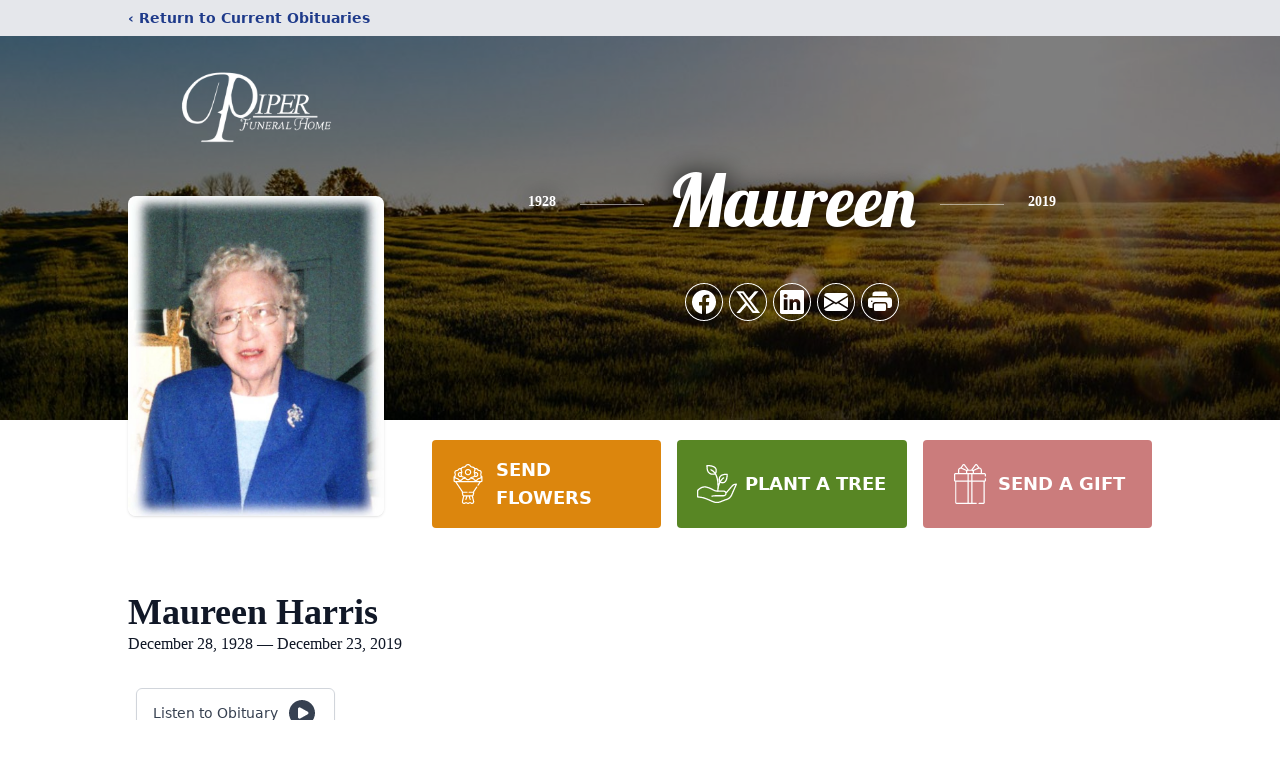

--- FILE ---
content_type: text/html; charset=utf-8
request_url: https://www.google.com/recaptcha/enterprise/anchor?ar=1&k=6LeCzrMfAAAAAAzxskDIAoh7Ad9FegtLlOaLP8GJ&co=aHR0cHM6Ly93d3cucGlwZXJmdW5lcmFsaG9tZS5jb206NDQz&hl=en&type=image&v=PoyoqOPhxBO7pBk68S4YbpHZ&theme=light&size=invisible&badge=bottomright&anchor-ms=20000&execute-ms=30000&cb=kf2fed95hy4j
body_size: 48536
content:
<!DOCTYPE HTML><html dir="ltr" lang="en"><head><meta http-equiv="Content-Type" content="text/html; charset=UTF-8">
<meta http-equiv="X-UA-Compatible" content="IE=edge">
<title>reCAPTCHA</title>
<style type="text/css">
/* cyrillic-ext */
@font-face {
  font-family: 'Roboto';
  font-style: normal;
  font-weight: 400;
  font-stretch: 100%;
  src: url(//fonts.gstatic.com/s/roboto/v48/KFO7CnqEu92Fr1ME7kSn66aGLdTylUAMa3GUBHMdazTgWw.woff2) format('woff2');
  unicode-range: U+0460-052F, U+1C80-1C8A, U+20B4, U+2DE0-2DFF, U+A640-A69F, U+FE2E-FE2F;
}
/* cyrillic */
@font-face {
  font-family: 'Roboto';
  font-style: normal;
  font-weight: 400;
  font-stretch: 100%;
  src: url(//fonts.gstatic.com/s/roboto/v48/KFO7CnqEu92Fr1ME7kSn66aGLdTylUAMa3iUBHMdazTgWw.woff2) format('woff2');
  unicode-range: U+0301, U+0400-045F, U+0490-0491, U+04B0-04B1, U+2116;
}
/* greek-ext */
@font-face {
  font-family: 'Roboto';
  font-style: normal;
  font-weight: 400;
  font-stretch: 100%;
  src: url(//fonts.gstatic.com/s/roboto/v48/KFO7CnqEu92Fr1ME7kSn66aGLdTylUAMa3CUBHMdazTgWw.woff2) format('woff2');
  unicode-range: U+1F00-1FFF;
}
/* greek */
@font-face {
  font-family: 'Roboto';
  font-style: normal;
  font-weight: 400;
  font-stretch: 100%;
  src: url(//fonts.gstatic.com/s/roboto/v48/KFO7CnqEu92Fr1ME7kSn66aGLdTylUAMa3-UBHMdazTgWw.woff2) format('woff2');
  unicode-range: U+0370-0377, U+037A-037F, U+0384-038A, U+038C, U+038E-03A1, U+03A3-03FF;
}
/* math */
@font-face {
  font-family: 'Roboto';
  font-style: normal;
  font-weight: 400;
  font-stretch: 100%;
  src: url(//fonts.gstatic.com/s/roboto/v48/KFO7CnqEu92Fr1ME7kSn66aGLdTylUAMawCUBHMdazTgWw.woff2) format('woff2');
  unicode-range: U+0302-0303, U+0305, U+0307-0308, U+0310, U+0312, U+0315, U+031A, U+0326-0327, U+032C, U+032F-0330, U+0332-0333, U+0338, U+033A, U+0346, U+034D, U+0391-03A1, U+03A3-03A9, U+03B1-03C9, U+03D1, U+03D5-03D6, U+03F0-03F1, U+03F4-03F5, U+2016-2017, U+2034-2038, U+203C, U+2040, U+2043, U+2047, U+2050, U+2057, U+205F, U+2070-2071, U+2074-208E, U+2090-209C, U+20D0-20DC, U+20E1, U+20E5-20EF, U+2100-2112, U+2114-2115, U+2117-2121, U+2123-214F, U+2190, U+2192, U+2194-21AE, U+21B0-21E5, U+21F1-21F2, U+21F4-2211, U+2213-2214, U+2216-22FF, U+2308-230B, U+2310, U+2319, U+231C-2321, U+2336-237A, U+237C, U+2395, U+239B-23B7, U+23D0, U+23DC-23E1, U+2474-2475, U+25AF, U+25B3, U+25B7, U+25BD, U+25C1, U+25CA, U+25CC, U+25FB, U+266D-266F, U+27C0-27FF, U+2900-2AFF, U+2B0E-2B11, U+2B30-2B4C, U+2BFE, U+3030, U+FF5B, U+FF5D, U+1D400-1D7FF, U+1EE00-1EEFF;
}
/* symbols */
@font-face {
  font-family: 'Roboto';
  font-style: normal;
  font-weight: 400;
  font-stretch: 100%;
  src: url(//fonts.gstatic.com/s/roboto/v48/KFO7CnqEu92Fr1ME7kSn66aGLdTylUAMaxKUBHMdazTgWw.woff2) format('woff2');
  unicode-range: U+0001-000C, U+000E-001F, U+007F-009F, U+20DD-20E0, U+20E2-20E4, U+2150-218F, U+2190, U+2192, U+2194-2199, U+21AF, U+21E6-21F0, U+21F3, U+2218-2219, U+2299, U+22C4-22C6, U+2300-243F, U+2440-244A, U+2460-24FF, U+25A0-27BF, U+2800-28FF, U+2921-2922, U+2981, U+29BF, U+29EB, U+2B00-2BFF, U+4DC0-4DFF, U+FFF9-FFFB, U+10140-1018E, U+10190-1019C, U+101A0, U+101D0-101FD, U+102E0-102FB, U+10E60-10E7E, U+1D2C0-1D2D3, U+1D2E0-1D37F, U+1F000-1F0FF, U+1F100-1F1AD, U+1F1E6-1F1FF, U+1F30D-1F30F, U+1F315, U+1F31C, U+1F31E, U+1F320-1F32C, U+1F336, U+1F378, U+1F37D, U+1F382, U+1F393-1F39F, U+1F3A7-1F3A8, U+1F3AC-1F3AF, U+1F3C2, U+1F3C4-1F3C6, U+1F3CA-1F3CE, U+1F3D4-1F3E0, U+1F3ED, U+1F3F1-1F3F3, U+1F3F5-1F3F7, U+1F408, U+1F415, U+1F41F, U+1F426, U+1F43F, U+1F441-1F442, U+1F444, U+1F446-1F449, U+1F44C-1F44E, U+1F453, U+1F46A, U+1F47D, U+1F4A3, U+1F4B0, U+1F4B3, U+1F4B9, U+1F4BB, U+1F4BF, U+1F4C8-1F4CB, U+1F4D6, U+1F4DA, U+1F4DF, U+1F4E3-1F4E6, U+1F4EA-1F4ED, U+1F4F7, U+1F4F9-1F4FB, U+1F4FD-1F4FE, U+1F503, U+1F507-1F50B, U+1F50D, U+1F512-1F513, U+1F53E-1F54A, U+1F54F-1F5FA, U+1F610, U+1F650-1F67F, U+1F687, U+1F68D, U+1F691, U+1F694, U+1F698, U+1F6AD, U+1F6B2, U+1F6B9-1F6BA, U+1F6BC, U+1F6C6-1F6CF, U+1F6D3-1F6D7, U+1F6E0-1F6EA, U+1F6F0-1F6F3, U+1F6F7-1F6FC, U+1F700-1F7FF, U+1F800-1F80B, U+1F810-1F847, U+1F850-1F859, U+1F860-1F887, U+1F890-1F8AD, U+1F8B0-1F8BB, U+1F8C0-1F8C1, U+1F900-1F90B, U+1F93B, U+1F946, U+1F984, U+1F996, U+1F9E9, U+1FA00-1FA6F, U+1FA70-1FA7C, U+1FA80-1FA89, U+1FA8F-1FAC6, U+1FACE-1FADC, U+1FADF-1FAE9, U+1FAF0-1FAF8, U+1FB00-1FBFF;
}
/* vietnamese */
@font-face {
  font-family: 'Roboto';
  font-style: normal;
  font-weight: 400;
  font-stretch: 100%;
  src: url(//fonts.gstatic.com/s/roboto/v48/KFO7CnqEu92Fr1ME7kSn66aGLdTylUAMa3OUBHMdazTgWw.woff2) format('woff2');
  unicode-range: U+0102-0103, U+0110-0111, U+0128-0129, U+0168-0169, U+01A0-01A1, U+01AF-01B0, U+0300-0301, U+0303-0304, U+0308-0309, U+0323, U+0329, U+1EA0-1EF9, U+20AB;
}
/* latin-ext */
@font-face {
  font-family: 'Roboto';
  font-style: normal;
  font-weight: 400;
  font-stretch: 100%;
  src: url(//fonts.gstatic.com/s/roboto/v48/KFO7CnqEu92Fr1ME7kSn66aGLdTylUAMa3KUBHMdazTgWw.woff2) format('woff2');
  unicode-range: U+0100-02BA, U+02BD-02C5, U+02C7-02CC, U+02CE-02D7, U+02DD-02FF, U+0304, U+0308, U+0329, U+1D00-1DBF, U+1E00-1E9F, U+1EF2-1EFF, U+2020, U+20A0-20AB, U+20AD-20C0, U+2113, U+2C60-2C7F, U+A720-A7FF;
}
/* latin */
@font-face {
  font-family: 'Roboto';
  font-style: normal;
  font-weight: 400;
  font-stretch: 100%;
  src: url(//fonts.gstatic.com/s/roboto/v48/KFO7CnqEu92Fr1ME7kSn66aGLdTylUAMa3yUBHMdazQ.woff2) format('woff2');
  unicode-range: U+0000-00FF, U+0131, U+0152-0153, U+02BB-02BC, U+02C6, U+02DA, U+02DC, U+0304, U+0308, U+0329, U+2000-206F, U+20AC, U+2122, U+2191, U+2193, U+2212, U+2215, U+FEFF, U+FFFD;
}
/* cyrillic-ext */
@font-face {
  font-family: 'Roboto';
  font-style: normal;
  font-weight: 500;
  font-stretch: 100%;
  src: url(//fonts.gstatic.com/s/roboto/v48/KFO7CnqEu92Fr1ME7kSn66aGLdTylUAMa3GUBHMdazTgWw.woff2) format('woff2');
  unicode-range: U+0460-052F, U+1C80-1C8A, U+20B4, U+2DE0-2DFF, U+A640-A69F, U+FE2E-FE2F;
}
/* cyrillic */
@font-face {
  font-family: 'Roboto';
  font-style: normal;
  font-weight: 500;
  font-stretch: 100%;
  src: url(//fonts.gstatic.com/s/roboto/v48/KFO7CnqEu92Fr1ME7kSn66aGLdTylUAMa3iUBHMdazTgWw.woff2) format('woff2');
  unicode-range: U+0301, U+0400-045F, U+0490-0491, U+04B0-04B1, U+2116;
}
/* greek-ext */
@font-face {
  font-family: 'Roboto';
  font-style: normal;
  font-weight: 500;
  font-stretch: 100%;
  src: url(//fonts.gstatic.com/s/roboto/v48/KFO7CnqEu92Fr1ME7kSn66aGLdTylUAMa3CUBHMdazTgWw.woff2) format('woff2');
  unicode-range: U+1F00-1FFF;
}
/* greek */
@font-face {
  font-family: 'Roboto';
  font-style: normal;
  font-weight: 500;
  font-stretch: 100%;
  src: url(//fonts.gstatic.com/s/roboto/v48/KFO7CnqEu92Fr1ME7kSn66aGLdTylUAMa3-UBHMdazTgWw.woff2) format('woff2');
  unicode-range: U+0370-0377, U+037A-037F, U+0384-038A, U+038C, U+038E-03A1, U+03A3-03FF;
}
/* math */
@font-face {
  font-family: 'Roboto';
  font-style: normal;
  font-weight: 500;
  font-stretch: 100%;
  src: url(//fonts.gstatic.com/s/roboto/v48/KFO7CnqEu92Fr1ME7kSn66aGLdTylUAMawCUBHMdazTgWw.woff2) format('woff2');
  unicode-range: U+0302-0303, U+0305, U+0307-0308, U+0310, U+0312, U+0315, U+031A, U+0326-0327, U+032C, U+032F-0330, U+0332-0333, U+0338, U+033A, U+0346, U+034D, U+0391-03A1, U+03A3-03A9, U+03B1-03C9, U+03D1, U+03D5-03D6, U+03F0-03F1, U+03F4-03F5, U+2016-2017, U+2034-2038, U+203C, U+2040, U+2043, U+2047, U+2050, U+2057, U+205F, U+2070-2071, U+2074-208E, U+2090-209C, U+20D0-20DC, U+20E1, U+20E5-20EF, U+2100-2112, U+2114-2115, U+2117-2121, U+2123-214F, U+2190, U+2192, U+2194-21AE, U+21B0-21E5, U+21F1-21F2, U+21F4-2211, U+2213-2214, U+2216-22FF, U+2308-230B, U+2310, U+2319, U+231C-2321, U+2336-237A, U+237C, U+2395, U+239B-23B7, U+23D0, U+23DC-23E1, U+2474-2475, U+25AF, U+25B3, U+25B7, U+25BD, U+25C1, U+25CA, U+25CC, U+25FB, U+266D-266F, U+27C0-27FF, U+2900-2AFF, U+2B0E-2B11, U+2B30-2B4C, U+2BFE, U+3030, U+FF5B, U+FF5D, U+1D400-1D7FF, U+1EE00-1EEFF;
}
/* symbols */
@font-face {
  font-family: 'Roboto';
  font-style: normal;
  font-weight: 500;
  font-stretch: 100%;
  src: url(//fonts.gstatic.com/s/roboto/v48/KFO7CnqEu92Fr1ME7kSn66aGLdTylUAMaxKUBHMdazTgWw.woff2) format('woff2');
  unicode-range: U+0001-000C, U+000E-001F, U+007F-009F, U+20DD-20E0, U+20E2-20E4, U+2150-218F, U+2190, U+2192, U+2194-2199, U+21AF, U+21E6-21F0, U+21F3, U+2218-2219, U+2299, U+22C4-22C6, U+2300-243F, U+2440-244A, U+2460-24FF, U+25A0-27BF, U+2800-28FF, U+2921-2922, U+2981, U+29BF, U+29EB, U+2B00-2BFF, U+4DC0-4DFF, U+FFF9-FFFB, U+10140-1018E, U+10190-1019C, U+101A0, U+101D0-101FD, U+102E0-102FB, U+10E60-10E7E, U+1D2C0-1D2D3, U+1D2E0-1D37F, U+1F000-1F0FF, U+1F100-1F1AD, U+1F1E6-1F1FF, U+1F30D-1F30F, U+1F315, U+1F31C, U+1F31E, U+1F320-1F32C, U+1F336, U+1F378, U+1F37D, U+1F382, U+1F393-1F39F, U+1F3A7-1F3A8, U+1F3AC-1F3AF, U+1F3C2, U+1F3C4-1F3C6, U+1F3CA-1F3CE, U+1F3D4-1F3E0, U+1F3ED, U+1F3F1-1F3F3, U+1F3F5-1F3F7, U+1F408, U+1F415, U+1F41F, U+1F426, U+1F43F, U+1F441-1F442, U+1F444, U+1F446-1F449, U+1F44C-1F44E, U+1F453, U+1F46A, U+1F47D, U+1F4A3, U+1F4B0, U+1F4B3, U+1F4B9, U+1F4BB, U+1F4BF, U+1F4C8-1F4CB, U+1F4D6, U+1F4DA, U+1F4DF, U+1F4E3-1F4E6, U+1F4EA-1F4ED, U+1F4F7, U+1F4F9-1F4FB, U+1F4FD-1F4FE, U+1F503, U+1F507-1F50B, U+1F50D, U+1F512-1F513, U+1F53E-1F54A, U+1F54F-1F5FA, U+1F610, U+1F650-1F67F, U+1F687, U+1F68D, U+1F691, U+1F694, U+1F698, U+1F6AD, U+1F6B2, U+1F6B9-1F6BA, U+1F6BC, U+1F6C6-1F6CF, U+1F6D3-1F6D7, U+1F6E0-1F6EA, U+1F6F0-1F6F3, U+1F6F7-1F6FC, U+1F700-1F7FF, U+1F800-1F80B, U+1F810-1F847, U+1F850-1F859, U+1F860-1F887, U+1F890-1F8AD, U+1F8B0-1F8BB, U+1F8C0-1F8C1, U+1F900-1F90B, U+1F93B, U+1F946, U+1F984, U+1F996, U+1F9E9, U+1FA00-1FA6F, U+1FA70-1FA7C, U+1FA80-1FA89, U+1FA8F-1FAC6, U+1FACE-1FADC, U+1FADF-1FAE9, U+1FAF0-1FAF8, U+1FB00-1FBFF;
}
/* vietnamese */
@font-face {
  font-family: 'Roboto';
  font-style: normal;
  font-weight: 500;
  font-stretch: 100%;
  src: url(//fonts.gstatic.com/s/roboto/v48/KFO7CnqEu92Fr1ME7kSn66aGLdTylUAMa3OUBHMdazTgWw.woff2) format('woff2');
  unicode-range: U+0102-0103, U+0110-0111, U+0128-0129, U+0168-0169, U+01A0-01A1, U+01AF-01B0, U+0300-0301, U+0303-0304, U+0308-0309, U+0323, U+0329, U+1EA0-1EF9, U+20AB;
}
/* latin-ext */
@font-face {
  font-family: 'Roboto';
  font-style: normal;
  font-weight: 500;
  font-stretch: 100%;
  src: url(//fonts.gstatic.com/s/roboto/v48/KFO7CnqEu92Fr1ME7kSn66aGLdTylUAMa3KUBHMdazTgWw.woff2) format('woff2');
  unicode-range: U+0100-02BA, U+02BD-02C5, U+02C7-02CC, U+02CE-02D7, U+02DD-02FF, U+0304, U+0308, U+0329, U+1D00-1DBF, U+1E00-1E9F, U+1EF2-1EFF, U+2020, U+20A0-20AB, U+20AD-20C0, U+2113, U+2C60-2C7F, U+A720-A7FF;
}
/* latin */
@font-face {
  font-family: 'Roboto';
  font-style: normal;
  font-weight: 500;
  font-stretch: 100%;
  src: url(//fonts.gstatic.com/s/roboto/v48/KFO7CnqEu92Fr1ME7kSn66aGLdTylUAMa3yUBHMdazQ.woff2) format('woff2');
  unicode-range: U+0000-00FF, U+0131, U+0152-0153, U+02BB-02BC, U+02C6, U+02DA, U+02DC, U+0304, U+0308, U+0329, U+2000-206F, U+20AC, U+2122, U+2191, U+2193, U+2212, U+2215, U+FEFF, U+FFFD;
}
/* cyrillic-ext */
@font-face {
  font-family: 'Roboto';
  font-style: normal;
  font-weight: 900;
  font-stretch: 100%;
  src: url(//fonts.gstatic.com/s/roboto/v48/KFO7CnqEu92Fr1ME7kSn66aGLdTylUAMa3GUBHMdazTgWw.woff2) format('woff2');
  unicode-range: U+0460-052F, U+1C80-1C8A, U+20B4, U+2DE0-2DFF, U+A640-A69F, U+FE2E-FE2F;
}
/* cyrillic */
@font-face {
  font-family: 'Roboto';
  font-style: normal;
  font-weight: 900;
  font-stretch: 100%;
  src: url(//fonts.gstatic.com/s/roboto/v48/KFO7CnqEu92Fr1ME7kSn66aGLdTylUAMa3iUBHMdazTgWw.woff2) format('woff2');
  unicode-range: U+0301, U+0400-045F, U+0490-0491, U+04B0-04B1, U+2116;
}
/* greek-ext */
@font-face {
  font-family: 'Roboto';
  font-style: normal;
  font-weight: 900;
  font-stretch: 100%;
  src: url(//fonts.gstatic.com/s/roboto/v48/KFO7CnqEu92Fr1ME7kSn66aGLdTylUAMa3CUBHMdazTgWw.woff2) format('woff2');
  unicode-range: U+1F00-1FFF;
}
/* greek */
@font-face {
  font-family: 'Roboto';
  font-style: normal;
  font-weight: 900;
  font-stretch: 100%;
  src: url(//fonts.gstatic.com/s/roboto/v48/KFO7CnqEu92Fr1ME7kSn66aGLdTylUAMa3-UBHMdazTgWw.woff2) format('woff2');
  unicode-range: U+0370-0377, U+037A-037F, U+0384-038A, U+038C, U+038E-03A1, U+03A3-03FF;
}
/* math */
@font-face {
  font-family: 'Roboto';
  font-style: normal;
  font-weight: 900;
  font-stretch: 100%;
  src: url(//fonts.gstatic.com/s/roboto/v48/KFO7CnqEu92Fr1ME7kSn66aGLdTylUAMawCUBHMdazTgWw.woff2) format('woff2');
  unicode-range: U+0302-0303, U+0305, U+0307-0308, U+0310, U+0312, U+0315, U+031A, U+0326-0327, U+032C, U+032F-0330, U+0332-0333, U+0338, U+033A, U+0346, U+034D, U+0391-03A1, U+03A3-03A9, U+03B1-03C9, U+03D1, U+03D5-03D6, U+03F0-03F1, U+03F4-03F5, U+2016-2017, U+2034-2038, U+203C, U+2040, U+2043, U+2047, U+2050, U+2057, U+205F, U+2070-2071, U+2074-208E, U+2090-209C, U+20D0-20DC, U+20E1, U+20E5-20EF, U+2100-2112, U+2114-2115, U+2117-2121, U+2123-214F, U+2190, U+2192, U+2194-21AE, U+21B0-21E5, U+21F1-21F2, U+21F4-2211, U+2213-2214, U+2216-22FF, U+2308-230B, U+2310, U+2319, U+231C-2321, U+2336-237A, U+237C, U+2395, U+239B-23B7, U+23D0, U+23DC-23E1, U+2474-2475, U+25AF, U+25B3, U+25B7, U+25BD, U+25C1, U+25CA, U+25CC, U+25FB, U+266D-266F, U+27C0-27FF, U+2900-2AFF, U+2B0E-2B11, U+2B30-2B4C, U+2BFE, U+3030, U+FF5B, U+FF5D, U+1D400-1D7FF, U+1EE00-1EEFF;
}
/* symbols */
@font-face {
  font-family: 'Roboto';
  font-style: normal;
  font-weight: 900;
  font-stretch: 100%;
  src: url(//fonts.gstatic.com/s/roboto/v48/KFO7CnqEu92Fr1ME7kSn66aGLdTylUAMaxKUBHMdazTgWw.woff2) format('woff2');
  unicode-range: U+0001-000C, U+000E-001F, U+007F-009F, U+20DD-20E0, U+20E2-20E4, U+2150-218F, U+2190, U+2192, U+2194-2199, U+21AF, U+21E6-21F0, U+21F3, U+2218-2219, U+2299, U+22C4-22C6, U+2300-243F, U+2440-244A, U+2460-24FF, U+25A0-27BF, U+2800-28FF, U+2921-2922, U+2981, U+29BF, U+29EB, U+2B00-2BFF, U+4DC0-4DFF, U+FFF9-FFFB, U+10140-1018E, U+10190-1019C, U+101A0, U+101D0-101FD, U+102E0-102FB, U+10E60-10E7E, U+1D2C0-1D2D3, U+1D2E0-1D37F, U+1F000-1F0FF, U+1F100-1F1AD, U+1F1E6-1F1FF, U+1F30D-1F30F, U+1F315, U+1F31C, U+1F31E, U+1F320-1F32C, U+1F336, U+1F378, U+1F37D, U+1F382, U+1F393-1F39F, U+1F3A7-1F3A8, U+1F3AC-1F3AF, U+1F3C2, U+1F3C4-1F3C6, U+1F3CA-1F3CE, U+1F3D4-1F3E0, U+1F3ED, U+1F3F1-1F3F3, U+1F3F5-1F3F7, U+1F408, U+1F415, U+1F41F, U+1F426, U+1F43F, U+1F441-1F442, U+1F444, U+1F446-1F449, U+1F44C-1F44E, U+1F453, U+1F46A, U+1F47D, U+1F4A3, U+1F4B0, U+1F4B3, U+1F4B9, U+1F4BB, U+1F4BF, U+1F4C8-1F4CB, U+1F4D6, U+1F4DA, U+1F4DF, U+1F4E3-1F4E6, U+1F4EA-1F4ED, U+1F4F7, U+1F4F9-1F4FB, U+1F4FD-1F4FE, U+1F503, U+1F507-1F50B, U+1F50D, U+1F512-1F513, U+1F53E-1F54A, U+1F54F-1F5FA, U+1F610, U+1F650-1F67F, U+1F687, U+1F68D, U+1F691, U+1F694, U+1F698, U+1F6AD, U+1F6B2, U+1F6B9-1F6BA, U+1F6BC, U+1F6C6-1F6CF, U+1F6D3-1F6D7, U+1F6E0-1F6EA, U+1F6F0-1F6F3, U+1F6F7-1F6FC, U+1F700-1F7FF, U+1F800-1F80B, U+1F810-1F847, U+1F850-1F859, U+1F860-1F887, U+1F890-1F8AD, U+1F8B0-1F8BB, U+1F8C0-1F8C1, U+1F900-1F90B, U+1F93B, U+1F946, U+1F984, U+1F996, U+1F9E9, U+1FA00-1FA6F, U+1FA70-1FA7C, U+1FA80-1FA89, U+1FA8F-1FAC6, U+1FACE-1FADC, U+1FADF-1FAE9, U+1FAF0-1FAF8, U+1FB00-1FBFF;
}
/* vietnamese */
@font-face {
  font-family: 'Roboto';
  font-style: normal;
  font-weight: 900;
  font-stretch: 100%;
  src: url(//fonts.gstatic.com/s/roboto/v48/KFO7CnqEu92Fr1ME7kSn66aGLdTylUAMa3OUBHMdazTgWw.woff2) format('woff2');
  unicode-range: U+0102-0103, U+0110-0111, U+0128-0129, U+0168-0169, U+01A0-01A1, U+01AF-01B0, U+0300-0301, U+0303-0304, U+0308-0309, U+0323, U+0329, U+1EA0-1EF9, U+20AB;
}
/* latin-ext */
@font-face {
  font-family: 'Roboto';
  font-style: normal;
  font-weight: 900;
  font-stretch: 100%;
  src: url(//fonts.gstatic.com/s/roboto/v48/KFO7CnqEu92Fr1ME7kSn66aGLdTylUAMa3KUBHMdazTgWw.woff2) format('woff2');
  unicode-range: U+0100-02BA, U+02BD-02C5, U+02C7-02CC, U+02CE-02D7, U+02DD-02FF, U+0304, U+0308, U+0329, U+1D00-1DBF, U+1E00-1E9F, U+1EF2-1EFF, U+2020, U+20A0-20AB, U+20AD-20C0, U+2113, U+2C60-2C7F, U+A720-A7FF;
}
/* latin */
@font-face {
  font-family: 'Roboto';
  font-style: normal;
  font-weight: 900;
  font-stretch: 100%;
  src: url(//fonts.gstatic.com/s/roboto/v48/KFO7CnqEu92Fr1ME7kSn66aGLdTylUAMa3yUBHMdazQ.woff2) format('woff2');
  unicode-range: U+0000-00FF, U+0131, U+0152-0153, U+02BB-02BC, U+02C6, U+02DA, U+02DC, U+0304, U+0308, U+0329, U+2000-206F, U+20AC, U+2122, U+2191, U+2193, U+2212, U+2215, U+FEFF, U+FFFD;
}

</style>
<link rel="stylesheet" type="text/css" href="https://www.gstatic.com/recaptcha/releases/PoyoqOPhxBO7pBk68S4YbpHZ/styles__ltr.css">
<script nonce="_ukjoZmSB28OtlDanxAV_Q" type="text/javascript">window['__recaptcha_api'] = 'https://www.google.com/recaptcha/enterprise/';</script>
<script type="text/javascript" src="https://www.gstatic.com/recaptcha/releases/PoyoqOPhxBO7pBk68S4YbpHZ/recaptcha__en.js" nonce="_ukjoZmSB28OtlDanxAV_Q">
      
    </script></head>
<body><div id="rc-anchor-alert" class="rc-anchor-alert"></div>
<input type="hidden" id="recaptcha-token" value="[base64]">
<script type="text/javascript" nonce="_ukjoZmSB28OtlDanxAV_Q">
      recaptcha.anchor.Main.init("[\x22ainput\x22,[\x22bgdata\x22,\x22\x22,\[base64]/[base64]/[base64]/[base64]/[base64]/[base64]/KGcoTywyNTMsTy5PKSxVRyhPLEMpKTpnKE8sMjUzLEMpLE8pKSxsKSksTykpfSxieT1mdW5jdGlvbihDLE8sdSxsKXtmb3IobD0odT1SKEMpLDApO08+MDtPLS0pbD1sPDw4fFooQyk7ZyhDLHUsbCl9LFVHPWZ1bmN0aW9uKEMsTyl7Qy5pLmxlbmd0aD4xMDQ/[base64]/[base64]/[base64]/[base64]/[base64]/[base64]/[base64]\\u003d\x22,\[base64]\x22,\x22woo/[base64]/CvcOjw7jCgjDDhsO3HsOyEsKFw50ccUE7w7lhwoosVRzDhl3Ck1/DszHCriDCnsK1NMOIw6YCwo7DnkrDi8Kiwr18wo/DvsOcPUZWAMO8G8Kewpc/wr4Pw5YfHVXDgzjDlsOSUAjCscOgbXBIw6VjUsKNw7Anw7dfZEQzw6zDhx7Dhj3Do8OVL8O1HWjDuDd8VMKgw7LDiMOjwpTCrCtmKQDDuWDCncOcw4/DgAfCvSPCgMKORibDoFPDk0DDmQDDtF7DrMK9wpoGZsK1VW3Cvkt3HDPCo8KSw5EKwr0tfcO4wrB4woLCs8O8w7YxwrjDu8K4w7DCuEPDnQsiwoLDiDPCvT02VVRnYG4LwqhyXcO0wo93w7xnwrzDvxfDp3lgHCdow7vCksObEBU4worDisK9w5zCq8OhISzCu8K/[base64]/wrdDZUXCt8KiwqjDkUXDk33DtH1qw6fCrMKnLMOaV8KGVV3DpMObWsOXwq3CoRTCuT98wrzCrsKcw6XCsXPDiSXDosOAG8K4IVJIC8KRw5XDkcKTwpspw4jDhMOGZsOJw5RuwpwWUjHDlcKlw6YvTyNlwqZCOT7CmnnCjy/[base64]/[base64]/DtcO2wqFfDzHDlkpuwpAXw6LDvSwsw6Q+HE1idx7CjwwPWMKUDMKQwrVHEsOhwqLChsKdw5x0JgTCiMOPw5/DqcKkBMKWLwo6FWIhwrEcw4ghw71kwp/ClADCgcKsw702wotXAMOQFlnCsTlxw6rCgcO8worCti7Ck0ABcMKzTcK/JMO5ccK+AE/CsBYANywRe2HDtQZ+wpXDlMOMfcK+w6gsW8ObJMKFU8KBdnRAQn5nECHDslZdwrt7w4fDpUYkNcO3worDnsOpGMOrwo5HJBIPHcOpw4zCuCrDpW3CusK3URRtwoUTwp80fMKzawPCqcORw6vChw7CukZYw6jDkEbDgAHCkQN8wqrDv8O9wocBw7cPVMOSN3/[base64]/wo3DkioBRsKdwrXDkT8eQMOOw6jDlcK9w7DDh07CvWB6WMOJGsKBA8Knw6HCjcKMNw9ewqrCrMOKXF4BHMKzDCnCq04YwqR3e2lEXcODTEXDtG3Cn8OMCMOzYiTCoXQVQ8KXV8KPw5TCnXhlU8OdwrTCk8KIw4HDsipfw5FeP8O6w4ExOEvDhRFNJWRtw5AswqE/X8O4HxV/Z8KbXUTDq1YTWcO0w5YCw4PCnMKdQ8Kbw6jDs8Kcwr8XCh3ChsKwwpbCo2/Cun4uwp02w4JIw4LDol/ChsOATMKUw4IRMMK3Q8KZwoVNM8Onw4Bzw5vDk8Khw4PCkSDCjUtISMOVw5k0GyjCmsK2IMKQVsKfTBcPcnPCrcOECmE1O8KJFcOKw4opb1HDqXtOKzpowrVrw6M8BMKUfsOOw4bDjArCrmFdcV/DjTrDoMKYA8KWYh0+w7skfmPDgU9lw5kRw6bDr8OrLk/CsRLCncKoTsOWQsOIw7g6VcO1esKfMxDCuTB1f8KRwonCixdLw4PDh8O1XsKOfMK6HEllw59Zw4lTw6MVEHwuU3XClwzCv8OBCiM7w5PDr8OvwqzCuTFUw4wEwrjDrxfDoRkNwonDvcKdCMOiCsKGw5prAcK8wpIKw6DCpsKGMQNGdMOqKMOiw43Dk2cUw74bwo/CmVLDrFA6VMKIw7Qjwq5xCQPCpMK9SWLDiidLQMKOT2XDhlDDqCbDpygRMsOGBsO2w5DDoMOkwp7Dq8KUacOYw7bDlkbDuV/DpRN+wpRpw4ZPwq5WGsOXwpLDkMKLXMOrwoPCmHPDq8KWLMKYwojCosOJwoPCj8Kgw6x8wqgGw6d8bDTClCrDilRXDMKpQsK9PMKDw6fDp1l6w5ZHPUnCrRJcw5EwEFnDjsK5wqbCusKVwpLDhFBLw7vCuMKSDcOWw74Dw7ExO8Ogw55LG8O0wqDDjXXDjsOJw7/DjFIWNsK+w5trMynCg8OOEGTCmcOVWl0saH/DuA7CgXRww5I9W8K/fsOAw7/CmMKMABHDu8OHw5LDv8Kyw4Qvw55bb8K3wovCm8KBw4DDqUvCvcKmKgxpai3DksO+wp4DByAmwpHDukBTWMKTw64obMKBbmLCoTnCpVzDvHZLKzjDp8K1wo1IOsKhTw7CssOhG3dbw43Do8KowpbDqlnDqUxVw7kQfcKbEMOsFmQIwpHCsl7Dn8OXCD/DsXFCw7bDjMKGwrZVBsO6dAXCssK4RjPClVdRBMO4HMK+w5HChcK7PsOdKMOhHSdvwrDDhcOJwoTDs8Kuei3Dr8O4w5MvLMKbw6XDo8Krw5RNDzbCq8KRAVU/ClbDvsOOw7jCsMKeeGkXcMOIO8OLwrwBwpg/YXzDr8OPwo0Jwo3Di17Dt2DDg8KyT8KyaQI/BcOHwqV6wq3DrjfDlsOvXsOGWQvDhMKfcMKgw7QHUik7Bm9AfcOnc1bCm8OQSsOXw6LDhcOqF8OBw7NlworDn8KIw7g7w7ABJ8O7DAY/w7VlSsODwrVow50vw6vDscKowpvDjxbCnsK9EMOGKXlnfnRySsOWHcOjw4xAw4XDr8KTwqXDocKEw4vDhFRUUgwnGjBdTwJ/w7jCosKGF8KcWj7CoW3DvsOawrHDnkbDs8Kqwq1KDh3DoypvwpJHc8OTw409wp9oGGfDsMOtLMOyw7pNeWoQw4jCr8KWKg/CmcKmwqXDgFLDhcKlBmYMwo5Lw4kXNsO0wqJHZHnCh1xQwq0eWcOYVW7DuR/CijDCk3JeDMKWGMKNdsONBsOHbMO5w688J1IpDWHCvcOOXGnCo8Kaw6PCozbCj8OlwrxOZhLCsWjCmVVWwrcIQsKMTcOMwrdKUWwvEcKRwqVxf8K7bQDCnAXDvCc1FgcCY8OqwrcnJMOuwqdvw6g3w4HCtg5SwoxJcCXDo8OXacO4OgjDnytrCRXCqU/CusK/SsOTF2UoS0jCpsOuwoXCtT/DhgExwqbCnTLCnMKJw67Cq8OZEMOFw5XDpcK8CCoRPMKvw7rDgEdsw5nDiW/Dh8KDInrDgXNRClImwp3DqGXCpMK1w4PDjTshw5IFw69Ow7QMXFrClwLDsMKSw4/[base64]/CnwdVwr7Dh8KFw50KJcOTw6FYwrR7wrQvSCTCqMKQwqBHdMKLwpZzY8KcwqN5wrXCqDh6FcKIwrzCr8O1w5oFwqrDpT7CjX9fNE1kdFLCu8KVw4pmdHs1w4zDt8KJw6rCqEXChsO/Xm5hwo/DnHopLMKzwqzCpsKfScOiQ8Ohw53DoHZxQSrDg1zDhsKIwojDqlvCjsOHGBDCusK7w7p+clzClVjDiQLDiynCp3M1w6/DnXxQbz8TW8KwVTkEVz7Cs8K1QXwAbcOPC8K6wokpw4B0fsOZSnAEwqnCnMKJFzXDtsKIAcK7w7RPwpNtfilJwqbDqQ7DtDg3w5QCwrFgCsK1wrZiUAXCpsKgc1Qxw7jDtsKkw5PDl8OlwqHDtVXDhi/CvlXDl3nDv8K6QDHCsig0HsK/[base64]/DoURYwpvDjSdXwp/DlCEbRcKrH1IENcK7H8KkHz7Dl8K5TsOLwrPDkMKkZhgJwokOXSFww7t7w53CuMOCwpnDogDDvMOww4EPQ8OBYxnDn8O5ViIiwqPDmXfDucKVG8K6SlB5Nz/[base64]/CpgTDv8KIw5FuT8KqeMKLwqd9PTjCiE/CsHs6wpxgBjTCucKqw5zDuzwGKgRJwoprwqFywodLNhPDkVzDt3dGwqw+w4UCw5c7w7jDl2zCmMKCwq7DpMK3UAM/w53DsjTDrsKnwpHCmhTCjk0gBnhiw7HCojnDkARKD8OLfMO3w4kNFcOXw67CnsKwPsOYDAx5KyIxScOUa8Kkw7JzKUTDrsOEwq8sVCQiw49xWQbCkn3DjH44w47Dq8OEEy/[base64]/DhUpFA8OWeMOifnETLm/DkWYbVHjCjBQjw7RowrDCqMOwccOKwp3Ci8O/[base64]/w40/[base64]/[base64]/[base64]/DvMKWM3LCr8K6w73DkzzCm1LDlwbClD0twqHCn8OQw5zDsQ8zBHF7w4h2IsKnwqMLwpXDm23DjEnDiQpbBDTCi8Oyw5LDu8O/CSXDsHnDhGDCoyzDjsK0WMKbV8KuwpRpVsOfwopvLsK1woYLNsOZw6JIJFRXWUzCjcOSTzfCoSHCtUjDmwzDsFJKJsKJahMyw4DDqcKMw4hFwqhOMsOvWy/DlxrCi8Kmw5BAWnvDvMOAwqgZQsOawonDpMKWfcOIwofCvScuwojDrX55ZsOew4fCnsOIHcK2KsOPw6YedcKfw7Bre8OvwrnDp2bChMKEKQXCpcKVQcOWCcO1w6jDsMOIainDhcOkwpnCqcOAacKdwqrDvsObw7p2wpRiPBUaw7VrSVtvZSHDhnTDgMO1QMK/J8OEwogdQMK2PMKow6gwwpXCjMKAw7/DnibDisOuDMKiXxdIaz3CpsOSEsOowr7DkcK8wqpSw6jCvTYaBkDCuRsBWXQuP1s9w4Y7H8OVwph1AiTCthLDs8Otw4hRw7hOZ8KTOW3DgBYwUsOseAF2worCr8KKQ8KIXmd4w4lyTF/Dk8OXJijCgzJAwpzCv8Kewq4Gw67DgcK/cMOxdXjDiW3CnMOsw5vClmdYwqzDpcOMwpTDhAl7wo56w5N2RsOhMMOzwp/[base64]/CqwvDg8Kawoocwoh9PmJqwq80HMKdwplxeXfDqkrCvjVBw6d5wqVdF3LDlRbDgMK5wr5icMOpwq3Ch8K/LCECw5tCaR0kw7UxOsKWw7hFwoFhw65zV8KGD8Owwr9nSS1IEijCozxoc1TDtsKZUsKIPsOJD8KxBWBKwp82Xh7DqE7CpMOYwrbDssOiwrBkPVbDg8O1DU/DtypNPAkNKMOaQsKyIMOsw5/CryHDsMOhw7HDhEUlOyxbw6bDksODdcOxQMO5woc/wpbDl8OWX8KBwr56wpHDrEhBBCh/wpjDsBYhTMOuw5wkw4PDscOYaG5HLMKfZDLCskrCr8OPMsOcKinCrMOQwrzDrSjCs8K/NUclw60qTBPCn3U9wrJ4YcK0w5hmBMOrbmLCp0pYw7oiwrXDnz9vwqp0e8KbWHjDpRHCt0gOBXVTwqQxw4DCl1dywrJNw7l/XCrCsMKPA8ONwpTCsm8sYCFzEBjCv8O1w7bDjsKpwrRVbMOfYG9pwqTDug99w4/DnsKkCnDCpMK0wpAHL13CqhBew7Y3wpDCuXUrCMOZYURnw5peF8KbwoMtwq9jWcO1X8O4w6R5JgTDpGzDqsKDNcKAPsK1HsKjw5HCgMKUwpYcw6fDk0dUw7XDokrDrEtCw4gNC8ORX3zCmMK/[base64]/Cr8KtwpBswoIDw5HDjVpkwoHDhHomw7rDpMKAwqtsw4bCkDsGwrXCilHCncKKwogow6UGRMOXBC1iw4DDhhPCo2zDiF7DoA7CgMKsK3F0woIow6HCuzzCusO3w6UMwr1NDsOqwozDnsK6wrrCpyAEwprDtcOFMA8Cwo/ClgNRdmxVw5zDgW4WOFDCux7ChEXDmsOqwrrDs0nDr23DnsK/JVFLwrjDtcKKwrvDj8OSCsOCw7ENTwHDszwzw4LDhVQ1ScK/Q8K9EiXCkMOgKsOfCcKUwqZgw7vCoEPCisKuUcKYRcOBwqZgAMK3w7ZRwr7DvsOAN0cjbcOkw7U4WMK/XHrDvMOhwphNZcOjw77CghDCjQQywqQhwox2d8OWKcKKZlbDl1I/RMKIwpHCjMKXw4fDvcKUw4LDpCrCrX7Cm8K5wrDChsKGw7zCmTXDscKEBsKYe0rDksKlwo/[base64]/DhMKqw7DCnzDDjDxAfmbChHZJw5k0wrU/wr3Ci1/[base64]/[base64]/[base64]/w4jCpcKawp8Eb8Klw6TClDXCnUbDvcKuw4lVUcKVwow/w7DDqsK0wojCvU7CkiEbb8OwwpphcsOZU8OyTj1/G1BHw7/CtsKzC0xrTMO9wolSw5J6w6lLHTROGW4gUcKmUsOlwozCisKNwr3CvUrDkcO5IcO6GMO7A8Oww4fCnMKxwqHCmm/[base64]/w4sjw6tKwoltAX0fwosSwodLWSRSSWbDkTTDnsONdhoxwqQAWizCvWoLScKlBsOgw5nChi7CssKcwpfCm8OxUsOfWB3CsgNjw6/DoBTDoMO8w6MxwonDpcKRFyjDlkUfwqLDrgxmU1fDhsK/woQkw63Dkh1MDMKEw6BkwpvDisKlwqHDk10Kw6HCgcKVwo5TwppzLMOlw4HCqcKLGsO5FMKtwqzCjcK4w6l/[base64]/CtcKjw5A9O0VuDcKMw6bDpTDDhTNESwDDscKIw5fClcORXsOaw5TCkDMPw41Gf18cI3/Ck8OrcsKAw6hdw6vCiFfDjHDDs2Z3fsKaT2QGbHhRZMKeA8OQw7vCjBzCjsKjw6BAwrDDnAbDjcO/RsOcIMONKHVJKmcLw6cSbXrCrMK2XHVtw6vDlX1pasOYU3bDkjXDhGgBJMOAew7DrMOLwoTCsiwTwqvDpzRwecOhCV1ncEzCusKUwpRhUQvDjMORwpzClcO4w7gmwq3Dj8OYw4/DtV/DncKbw5bDrXDCgMK5w4HDpMOBAmvDhMKeLsKdwqkcRMK+AsO+DsKkLl0twp1kUsOXOjbDnWTDr13Ck8OkSiPCnnjChcOGwozCg2PCrsO0wpE2CnYrwoZTw4YUwqDCocKGSMKXeMKfLTHCtMK2UMO2EhNAwqnDvcK7wqnDgsK/w5fDo8KFwp5twqfCicOKU8OgGsOOw41AwoMIwpErIGPCocKVYsOvw5cOw45twp0eMCpFw4hCw4ZSMsO+QHB7wrDDvsORw7PDuMK7cjLDqw/[base64]/[base64]/DoMOHKyPCgT3DhMOcwqXCoVlgWcOawrXDoXVIOFzChHM9wrJhE8OXw5cRWl/[base64]/CvMKcwo7Dvnpmw57Cn8O2WgwZB8KWJyDDmTzCijnDmMKDU8KywoXDnMOASRHCisKNw7U/A8Kdw5DDunbCn8KGFSfDv0fCkz3DtEPClcOuw6hSwrnCsgTCiUAqwroYw5B3K8KdSMO2w750w7hJwrDCi2DDrUQ9w57DkxbCuVPDijQqwo7Dk8K0w5Qdf1/DuVTCjMKbw5wbw7PDncKLwpLCv2bCosOWwpbDkcO2wrY0BBjCt1fDhwJCPnHDuwYKwoI+wpvCulHDil/Cr8K0w5PCqi4gw4nCmsK0w4RiQsONwrdeOm/DlFk8b8KXw7Utw53Dt8OiwoLDjsO5Ow7Dq8OmwqHCjj/DusKjHsKnw6LCjMORw4LCpk0AO8K/M3oww4sDwrtQwohjw61Iw4/[base64]/Cu8KCB8KNw5sEworCpMKJQcOgUX8Nwq0hMMKKwq7CmjXCp8OCdcKMc0nDul9eDMOMwrsmw5rDl8OYDW1dDVYZwqFewp5wCMK/[base64]/CocOrw6jDpxJGI8KiQMKnGjPDsWFTwqkDwooJZsOIwqPCpCbCgmZ4ZcKHScK+wpw7TnE6KDomfcKQwoPCggXDhMKvwrXCoAgHYwMPQgpTw6UWw6XDg04vwq/DnhfCqWnDuMOHAcKnF8KNwrlPOSPDm8KpLlfDmMKDwobDkRDDtFAXwq/[base64]/DlcKyd8KGwodieDjCikrCu8KAacOowrjDu8KHwr7CtMOOworCrHJHwr8uW3/CszVRcG/DvzbCksO+w5jDi0sowrQ0w7NSwpwPa8KWTsO3PzPDjsK6w4NgDhhybMOEEBIKbcKzw59rR8OyIcObTcKfTgXCnVNyFsOIw699wq3CicK/woXDhsOQVgszw7ViFcKww6bDvcKRJ8OZXcKUw5o4w6VXwpPCp1PCvcKbAnkHeGXDlGrCkmAQYn19BSfDjA7Dp2/DkMOZe1YFbMKPwpTDpE3DtBjDo8KQwoDCosOHwpcXw7x3GSnCpF7CrzjDoAnDmxzDn8OeJ8KfCcKzw5vDtEsdYFzCi8OywpB+w79bVTXCkwY5DyZow4IlOyRHw6wMw4nDosO1wq1yTMKFwr9DJ05/[base64]/woZDw54Nw4TDjQUZw7t7M8KDYDbDs8KyE8OxWE/Cgh3DhwUoNzclAsOjKMOiw6cEw6ZzIsOjwr7DrVEdNHTDusKjwql1CMOOBVTDtMOMw5zCu8KPwrFbwqd9WnVtPl/CtCzCnGfDtlvCo8KDQMO7fcOWCVfDgcOhXQTDr2txcGXDvcKIHsKywpoQNEN8Q8KLSsOqw7YeCsK3w4fDtnA2NAfCujx/[base64]/Cq8K9JVE/JjAgaMKoGmXCsw5+cR5oRmDDky/ClcK3EXJ4w6FqAcKSEsKcR8OMwqluwqDDv0RaITTCvRVASwJGw6defivClcOYcGLCtU5awogycCEPw4PDnsOow6vCusO7w7kyw7zCkQBlwrvDn8Orw67ClMO/GQ5FOcOtRCLCv8KAbcOyKxHCswYLw4vDosO6w4HDj8KSw7ILc8OxOTPDjsO3w6Zvw4HDtBTCsMOnacONZcOtBMKIQ2t0w5FEJ8O7LUnDusOqeTDCnnPDghcxVMKDw4YiwpcJwolzw5l9w5d/w5JBckgNwqhuw4QTbU/DsMK5LcKJVsKIIsOWUcOeZ3/Coio4w7J/cRXChsOkKX4SacKDXizChMO/R8OpwrfDjsKLRyHDi8KMRDPCucKkw4jCrMOewqs4RcKdwqxyEhTCgAzCgW/Co8OFbsKZDcOiJmB3wqXChw1WwoHChilRfsOkw5IqQFI2wpvDtMOGPcKpNT8ObG/[base64]/[base64]/c8KLecOABS7ChsKAw5ohw51SGWd7XcKfwqEbw50xwoAwd8K3wo4jwrNfFMOGEMOyw608w6LCsVPCr8OOw4rDgsOAOTgbS8OdRzfDqsK0woIrwp/Cu8OvGsKVwo/[base64]/[base64]/CkwbDmsOoK8KQXsKHwqzDo09wbnE9wqXCpMOwU8OXwrAgI8OjPxLCmsKnwoPCpg3CosK0w6PCocOXVsO8aCBNQ8KgAj8twrBKw7XDkT1/wqpWw4czXXjDmMKOw6N6OsOSworCkBoMecOTw4zCnXHCiypyw549wqhNB8OWSj8owrvDhcKXNnhTwrYFw4DDqWhJw7HCu1UrWgDDrxNAZsKswoXDgUF/VMODcE55H8OnMSZWw53ClMKcNTrDi8OBwpDDvBQvwo7Dm8Kww6oFwqrCpMOVZMOeTX5owqrDqHzDpGZpwrfCnTI/[base64]/DjEBQRDMCOBd0dG9Bw7jCmQJ+AMOiQMKQED8GY8Ksw7zDghREXUTCtip4bnopM13DrCbDmBXCkSHCu8K/[base64]/CkcKgMsOEBhLCg8OMw6fDssK2wpg0fMK3wpLChg7DlsK1w53DsMOsWcKUwrfCg8OoEMKFwo3DvcOhVMO5wrYoOcO7wo/Ck8OIXsOALcOXIC7DpVkvw5Zsw4/DsMKeFcKvw5nDtlptworCucK7wrxwaB3CqMO/X8KRwq7CjFnCvx8/wrEKwowtw45tD0fCk3YCwr3Ch8K3QsKkQ3DCvcKmwp83w5HDgXdgwr0mYSrCh1PDhh1TwoAZw69lw4dDTG/ClsKiw7Q3TgpBbloGeUNldMOvIwIJw71Rw7TCpcKvwolhHjACw6IGOidUwpbDqcOODUzClU9aScOha38rdMO/w5zCmsORwqVZV8KyXnBgAMKMUsKcwp8gWsOYUH/CpsOewrzDhMOzZMO8UQ3DrcKQw5XCmWHDl8KGw7VSw74uwqTCmcKKwpgWIzkBQ8KDw6A+w67CjBQ/woUOdsOVw7MuwqMpJ8OqVsKvw5zDvsK9bcKPwq4Ew4rDuMKjDBwHK8OpJSnCisO6woxrw5xuw4kfwrTDuMKkUMKhw6XClMK+wpg+a2zDr8KCw4/[base64]/F2LCmxzCg15PwrJaw45ew6h8X2dPw7MdFcOKw7F3w7BpT3nCjsKfwq3DicOSw78XXxHDsCoaI8KxbMOHw50iwo7CjsOmaMOUwo3DhyXDjA/CrxXCo27CtcOROiLDjAU0ZEbChcOlworDrMK6wr/CssO2wqjDuBtpSCVRwovDvQtIbm0AHHE1UMO0w7bClDkgwrfDgndHwpVFRsK9WsO2w6/[base64]/Drm4AJcKLw6AaU1U4bRspw5/Cm1bCnGIOLWDDugHCmMOqw47CgsOqw4fCsWVgwrPDhETDtMObw5/DrnAZw7tbJ8ORw4bClncPwp7DqMKnw4FzwprDk2nDt1PDhnDCmcOEwqTDjA/DosKxUsOLbSTDqMK8Y8K0L29ONcKFdcOWw7PDsMKoKMOfwrXDl8O4A8O4w70mw7zDicKswrBgSFPDk8Oww6VEG8OgX3LCr8OcPQfCsj4sd8OtK0HDtxRJGMO5FcK7YsKtUV4/XhVGw4rDkF5cwpQTMMOvw6vCuMOHw45tw6hPwobCv8OlBMONw5FoZFzDgMO/P8O4wqMRw54Dw77DrcO2w5o5wr/Dj8Kmw451w6LDpsK3wpDCqsK9w5h5KXjDssOiA8K/wpjDglk7w7fCiQt2w44LwoBCBsKkwrEFw7IpwqzCtRhSw5DCn8Oian/[base64]/CjsO4Syx/ACN2RR9kEsOyDGDDny3DvH4hwoHDnlpZw61nwo7Dl0/DkS96K2bDk8OwRHjDiHYcw7PDnD/ChcKACsK9NQ9+w7HDn1TCkUFHwqDCl8OVKMOWAcONwpXDucOweUFaE0PCrcOwBhvDscObOcKHVcKJUXzCjmZXwrTCmhnCrVLDkgA8wpbCkMOHwoDDoh1OSMKFwq84PSBcwo4Iw4xxGcONw5Avw5wYACxMwpQbesKHw4bDt8O1w5MBdsO/w7TDisOiwpQiNDvCrcO7SMKVdSjDtyABwqLDgz/CvzhDwpLCjsK7OcKOAgPCgcKGwqMnBsOjw4TDmigcwokUY8OJVsOIw5/[base64]/[base64]/Cj8OBKiMwNcOjw4FfHFHDonZKwoURTMKwJn8Vw6rDuWrDosOHwrZ5F8OywovCnHANw4IPacO8HT/Cs1vDm0czQC7Cj8O0w43Dui8EW0ERAsKJwqEYwqZMw6TCtFY1OwnDlhzDuMKJZCLDtcOdw6Irw45SwrkNwolMcsKwRk51X8OMwqvCn2oxwqXDjMOnwqJyXcKEJcOFw6YowrrCginDhsK0w5HCo8ObwpN1w7PDgsKTTTlpw7/CgcK5w5YSXcO0ZDg7w6ota07DgsOrw51ubcOkb3pew7nCu1BHfm9iBcOdwqfDnHpAw60kZsKwIsKlwozDglzCiiXCuMOjfMOHZRvCm8KQwpLCikcwwox7wq8xF8KzwrMSfzvCm3QDej1sTsKlwp3ChXhsT1oow7fDtsKWCsKJwobDuyTCil/[base64]/Dl8OTwpnCocO8GcOqTsKaD8ONw5zCpkrDvjFFwpTCs3dRHCt8wpw4cEk/w7DDkXjDt8OzUMOJMcOWLsO9wonCvcO9b8K1wp/DucOUZsKxwq3DhsKBAmfDlDfCs1HDsThAbiNLwoDDjxfCmsOOwr3CucKww7A8FsKdwrM7NG1Tw6pEw6R6w6fDu1Yyw5XCpg8CQsKkwpDDqMOEShbChMKhHsOAJ8O+MDkWMXbCqMK0CsKxwqYNwrjCjFw3wowLw7/CpcKGY0dASgskwrLDoB7ClE7CthHDrMOrGsK3w47CtCnDtsKwSQ7DmjQowpVkW8KEwqLDusOEA8ODw7zCl8K4G1nCoWnCixvDpFnDsi8Cw7UuZcO8Y8KKw4oqf8KUwrnCp8KmwqsOMX7CpcOCNnUaMsOxSMK+Cw/CnjTCkMOXw4paP0TCrxV7wrkaFsO0T0J0w6fDtcONMcKKwp/ClwRCMMKoQSkFXsKZZxTDm8KyeG3DjMKrwq9AWcKbw6PDlcOxYkoneijCmVQ1ZMOAMBDClcOxwp/Ci8OSMsKIwp9qcsK7bcKCcUNLBjLDlDNGwqcCwrLDi8O9LcO6asOPcThscibCvH0Lw6zDvDTDryd5QksIw5B+eMKiw49fRA3CiMOdOcOkfMODPsKvTmBKQDvDplbDicOsfsK4U8O7w7bCsTbCvsKTTAwpEQzCo8KIeS4iA2w4G8Kqw4LDtT/[base64]/UsKgw7I7dcK8w63CmsOOV8KdHwzClj3Dl8OIw49cWF0sdcK2w7DCvsKVwpBrw6dLw5sswrRnwqsuw4YTKMK6Fn4VwqrCh8OewqTCgcKdfjUwwonCvMO/[base64]/DncKQQcO2csKCwoLDsVjDrgtywonCucORw4UjwpxxwrPChsKIaibDrBRVA2jDqTLCnCzCujUMDjzCqcK6OiIlwrrCrW/CucOIO8K2T0tlYMOpfcK4w63CpG/[base64]/Cn8Otw7vDvVUaRlLCt8K1w4B2QcKawodawo/[base64]/[base64]/[base64]/wpFuw5XCjhQTwpMXw68jw7Aww7gAw6sCwo0MwoXDhlvCkzZYw5TDux5DFUdHfn4Gw4Z7bkpQZkfCpsKKwrzDqXfCk0DDkgPDlCQQFVdJV8Oyw4HDoG9KSsOow51qw73DhcO7wq0dwo5aM8KPX8K8PXTCqcKmw50rC8KSw6I/wq/ChybDtsOXGBbCtmQmSCLCm8OJUsKdw5YJw7zDp8Onw63CusKCEcOlwq9Sw7zCmA3CrcOWwq/Dl8KbwqBDwoZGI11uwq4NDsOEFcOzwo81w5fCo8O2wr0hDRvCqcOTw4vDtAHDvMKsFsOUw7HDqMO/w4rDgsKiw43DgzY7Jk0hJ8ObczXDgy7CiQMvbV87DcOHw5vDnsOnI8KMw6s9L8KBA8OnwpRywokDQMK/w4UCwqrCvFgwfVYBwqPCmXHDo8O7M3PDucKlwrstw4rCsi/DukM0w4hQWcKMwqZ9w44IBGPDjcK3w5U5w6PDuSjCh3pQRl7DqcOVKiotwpoowoxUKxTDjQzCtcKPw7B/w6/[base64]/DrcO3bmtiw6/[base64]/[base64]/DmcO7L8OFScOkZ8O1cMOPMsOLwqIKw45HMUPDhjs0a0LDrgbCvQcLwoxtBD5pSjMLOxHCg8KlasOUWsK6w7/DuQfCiwnDscOiwqXCm2psw6jCoMOgwo4iNcKfTsODw63CuD7CiDTDmC0mQ8KocnfDqxdXM8Khw6wGw5ZQOsKRSg5jw5zCuxM2eQ4+woDClMK3JS/CkcOKwoXDlsOgwpMdB3h4wpPCusKlwoFdI8ORw43DjsKfJcKHw6HCscO8woPCgk48HsKYwp1Tw5ZXO8K/wpfCqcOVbCjDh8KUSTPCj8OwCmvCgcOjwrDCgmrCpx3CkMONw5lnw6bCo8OwJU3DkynCrVrDpsOswr/DuRDDr0siwrs+BMOUAsO+w57DlxDDijjDoRXDuhBNBnddwq8Yw53DhgAwQsOZMMOXw5RtbjYPwoA+dnrDnQrDu8OPw4fDr8K4woIxwqJtw7lAacOqwogrwo/DscKNw78gw7XCv8OGR8OAbsKnKsOkLBEHwr0Gwr9TIcOfw4EKBAfDjsKVZsKXaybDnsOswo7DrhrCsMOyw5IJwo0cwr4Sw4fCpzs2fcKvdXYhBsKEw55kGRsFwoLCtQLCiToQw7vDmUvCrwzCmk19w5Z/wr3DoUV/NEbDslXCh8KPw51Kw5FNG8KNw6TDmFXDv8O+wpwCw4TCkMOAw5TCn33DuMKjwqRHacK1YHDCtMKNw4JRVE9LwpkbV8O5wq/[base64]/w5AwwoZ8w7XDs3McM8Onw5xdcsO1wp3DoyYVw53ClG/Ci8KNNE/CusOSFmoWw6Itwo54wpEZe8KZd8KkB0fCk8K6IcKMfTJGbsOrwrQsw6N/[base64]/wpQdaT96IxzDmcKJdmTCn8OgwojCnFfCohDCosKMKMKPw5NQwprCqHVGJAYNwq/CoyLDrsKRw5DCkkcdwrEow59FY8Oiwo7DkMOhCMKnwqBtw7V9w4YyRkckOQ3Cj0jDvkjDqMOYHcKTGDQkwqJpDsOBWiViw4DDhsK0Rm7CqcKqXU0aU8KQf8OWLWnDjnMXw6BFa3TDhSY/F0zChsKbCcOHw6zDpUkIw7UZw5sOwpXCtjtBwqrDu8O9w6JRwpvDtcK4w5MRS8OkwqzDvicXTsKXHsOcITo/w71wVRLCn8KWSMKSwrk7TsKLH1vDt1PCt8KSwpHCkcKywpNzOMKifcKOwqLDjcK4w55Ow5zDrBbChMKuwocOVDlrEQsVwq/ChsKdZ8OucMKsfxjCkyfCtMKmw74QwrMkC8OqWzlKw4vCs8KTZ1hYWwzCq8KIS1bChH1xR8KjQcKhRFgTw5/Dh8KcwrzCoBBfasOuw7DDmMKxw5cCw4pxw5BNwr3DgcOof8OlfsOBw5wWw4QcWsK1NUpxw4zCvwMZwqPCmG0Hw6nDr2HCnkghw6PCrsO4wrBQODXCp8OxwqIBLMOkVcK6wpBRO8ODbXkia3vDoMKoQMOSFMOaMhFzVMOhFsK4Y1Z6FAnDscO2w7RdTsOjH0xLT1ZNwr/[base64]/CgsK7wo/ClcKJFsOPworCkcOiwrpTPMKuejUpw5TDk8OPw6zCu1M5WzIbFsOqFGTCisOQHyXDosOpw7bDlsKvwpvCj8ObdMKtw6HDtsO1MsK+dMOUw5ArEBPDvD9pNMO7w6vDssKtBMOcX8Oqwr4OVR/DvjPDkBYfJlJMKS8oPQAuwqMYwqUpwpfCicK8c8KUw5fDun4yHHN6ZMKWbxHCvcKtw7fDscK7d2XCqcOTLmTDkcKnAXrCoWJpwofCiGw9wrfDhRFAODXDvMO5aCoYRyxgwrvDr1tpBg9hwodfN8KAw7Y1RsOww5gywp9/fsO4wozDoyQ+wpfDszTCucOvdUTDgcK5eMODcMKewobChMOUK2Y6w5vDgRUoQcKIwr4sMADDlTYrwptQIUxKw6PDh0Vkwq/[base64]/NcO8H8OEGcKqw43Cg0TDvx7Dm8KLdcK7wqJwwobDgz5ldwrDjwnCpxR/T1VvwqjDnUDCrsOGHzjCk8O+YMOGYsKyMTjCksO/w6HCqsKxEWTDl3vCrWBJw7DCp8ORwoHCuMKzwp4vZjjDocOhwq9vGMKRw4PDlwbCu8OEw4DDgVAtdMOXwow2IsKnwpLCgF92FlfDkEs9w4nDu8KXw4kjezPCiz9/w7jCvVE6JlnDmkJnVcOJwoJlD8O6Zilww7bCq8Krw7PDiMK8w7fDu2rCicOPwrDCoXrDksO9wrPCn8K7w6sFJznDgMK+w6DDisOdAAIZGErClcOzwokDfcOKIsO1w65NJMO/w79ewojCrcOEw5HDmsKvwqHCg3nCkxLCqV7DoMOzU8KWZsOfeMKuwo7DncOvc1nCins0wo4aw4hGw7LCjcOBw7pswqbCvig9XlB6wrZuw4nCrwPCnlttwpnCvQVvd1/DvnMcwoTDpzDDlsOFQzxqDcO+wrLDs8K1wqJYFcKYw7XDiC3Cvx/CuQNiw5Iwclgkwp03woAdwocmEMKDNh3Dr8OABzzClWDDqybDmMKpFwQ7w7/CisOsWBHDt8K5b8OLwpcHdcOCw4M3QX5lehQBwovCm8OafMKnw5jDrsO9esOfwrZLI8OfFWrCpEXDvDbCkcKLwr/ChQtGwrJGGcKULsKqDsK9EcOJW2jDuMOXwpMJPzHDtxtMw6jClzRRw5xpXyhvw54jw4FGw5rCksKgZ8KrShpVw603OMKVwp3ClsK1Pw\\u003d\\u003d\x22],null,[\x22conf\x22,null,\x226LeCzrMfAAAAAAzxskDIAoh7Ad9FegtLlOaLP8GJ\x22,0,null,null,null,1,[21,125,63,73,95,87,41,43,42,83,102,105,109,121],[1017145,188],0,null,null,null,null,0,null,0,null,700,1,null,0,\[base64]/76lBhnEnQkZnOKMAhnM8xEZ\x22,0,0,null,null,1,null,0,0,null,null,null,0],\x22https://www.piperfuneralhome.com:443\x22,null,[3,1,1],null,null,null,1,3600,[\x22https://www.google.com/intl/en/policies/privacy/\x22,\x22https://www.google.com/intl/en/policies/terms/\x22],\x22DJltZXj9qaCQWD9RLKBhLx6HBVS9j/hvQ2ujM0X7MTs\\u003d\x22,1,0,null,1,1769094534011,0,0,[178,17],null,[61,71,50],\x22RC-Tuy2Qs3glpaM3A\x22,null,null,null,null,null,\x220dAFcWeA4Fh6IV7t498vYo3CSYbXsy-MpUuDBbAmKIk8YGFsIcG23U3qUsyO99QvM_U5rOTzi6BaIn1WMaBtxUHXn574JvQUFxmA\x22,1769177334062]");
    </script></body></html>